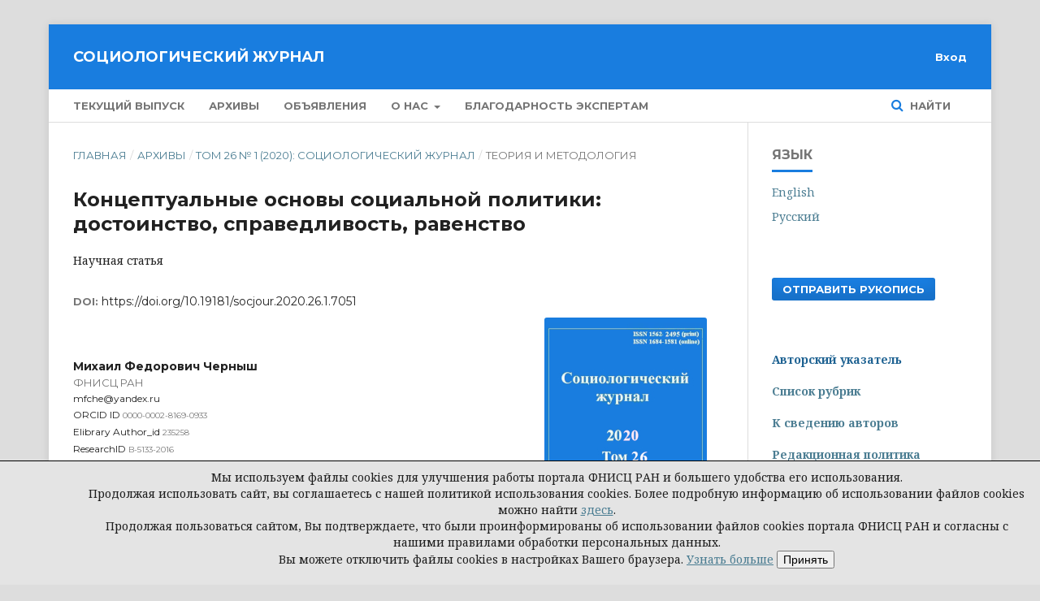

--- FILE ---
content_type: text/html; charset=utf-8
request_url: https://www.journal-socjournal.ru/index.php/socjour/article/view/7051
body_size: 12466
content:

<!DOCTYPE html>
<html lang="ru-RU" xml:lang="ru-RU">
<head>
	<meta http-equiv="Content-Type" content="text/html; charset=utf-8">
	<meta name="viewport" content="width=device-width, initial-scale=1.0">
	<title>
		Концептуальные основы социальной политики: достоинство, справедливость, равенство
							| Социологический журнал
			</title>

	
<link rel="icon" href="https://www.journal-socjournal.ru/public/journals/1/favicon_ru_RU.jpg">
<meta name="generator" content="Open Journal Systems 3.1.0.1">
<link rel="schema.DC" href="http://purl.org/dc/elements/1.1/" />
<meta name="DC.Creator.PersonalName" content="Михаил Федорович Черныш"/>
<meta name="DC.Date.created" scheme="ISO8601" content="2020-03-29"/>
<meta name="DC.Date.dateSubmitted" scheme="ISO8601" content="2019-08-09"/>
<meta name="DC.Date.issued" scheme="ISO8601" content="2020-05-27"/>
<meta name="DC.Date.modified" scheme="ISO8601" content="2020-05-27"/>
<meta name="DC.Description" xml:lang="en" content="Modern sociology places dignity and justice at the center of social debate. In estatebased societies only the aristocrats possessed the right to dignity and honor. The article analyzes these concepts as elements of the general structure of meaning underlying the institutions of modern societies. However, the progress of society conducive to their entry into the state of modernity the right to dignity kept extending towards an ever greater number of citizens. Dignity became an element of the policy of equality that tended to override the line of distinction charted by estates or other social subjects. In the early years of equalization policy, the struggle of dignity and equality assumed the form of recognition of the so-called natural rights of man, that constituted the essence of human condition. The idea of natural rights led to a debate and later to policy measures that resulted in the modern concept of citizenship. The latter asserted the right of every human being to dignity, equality before law and freedom to engage in productive, entrepreneurial activity without interference from other actors of political or economic life. The idea of equality, embedded in citizenship, came to be expressed in the policy of inclusion that overcame social prejudice and consequently in policies that extended political recognition to ever wider social groups. In the 20th century the egalitarian policy led to a wider scope of social rights that were regarded as a necessary condition of social justice and human independence. At present the principles of dignity and justice are implemented in social policy as acquired “capabilities” — a sum of life forces and means that allow citizens to uphold their citizenship regardless of the conditions in which they find themselves. Inclusion turns into the main vector of social policy, setting out to endow citizens with equal rights and resources that are necessary for their implementation."/>
<meta name="DC.Description" xml:lang="ru" content="В современной социологической литературе достоинство и справедливость все чаще становятся предметом острых дискуссий. В статье эти понятия рассматриваются как элементы общей смысловой структуры, лежащей в основе институтов современного общества. В сословных обществах на достоинство притязали прежде всего выходцы из высших сословий — дворяне, аристократы. В дальнейшем, в новую эпоху, по мере вхождения общества в состояние современности права на достоинство получали все более широкие слои населения. Обретение достоинства становилось одним из элементов политики равенства, преодолевающей не только сословные, но и иные социальные барьеры. В обществах, стоящих на пороге современности, притязания на равенство принимали формы борьбы за так называемые естественные права, лежащие в основе самой сути человечности. Идея естественных прав положила начало обсуждению, а затем и практическим действиям, ведущим к возникновению современного социального института гражданства. Гражданство утверждало за каждым человеком право на достоинство, на равенство перед законом и свободу ведения предпринимательской деятельности, не ущемляемой государством или другими субъектами политической или экономической жизни. Идея равенства, коренящаяся в гражданстве, получила развитие в политике постепенной, преодолевающей предрассудки инклюзии — в распространении гражданских прав на группы, не имевшие ранее политического признания. В ХХ веке политика равенства привела к появлению идеи социальных прав, соблюдение которых считалось необходимым условием реализации принципа достоинства человека, его независимости. В настоящее время принципы достоинства и справедливости становятся условием успешной социальной политики, основной политики «человеческого развития» и «приобретаемых способностей» (capabilities), под которыми понимается совокупность жизненных сил и средств, благодаря которым человек может сохранять достоинство независимо от той ситуации, в которой он или она находятся. Основным вектором социальной политики становится социальная инклюзия, предполагающая наделение граждан равными правами и ресурсами, необходимыми для их реализации."/>
<meta name="DC.Format" scheme="IMT" content="application/pdf"/>
<meta name="DC.Identifier" content="7051"/>
<meta name="DC.Identifier.pageNumber" content="8-30"/>
<meta name="DC.Identifier.DOI" content="10.19181/socjour.2020.26.1.7051"/>
<meta name="DC.Identifier.URI" content="https://www.journal-socjournal.ru/index.php/socjour/article/view/7051"/>
<meta name="DC.Language" scheme="ISO639-1" content="ru"/>
<meta name="DC.Rights" content="Copyright (c)  "/>
<meta name="DC.Rights" content=""/>
<meta name="DC.Source" content="Социологический журнал"/>
<meta name="DC.Source.ISSN" content="1684-1581"/>
<meta name="DC.Source.Issue" content="1"/>
<meta name="DC.Source.Volume" content="26"/>
<meta name="DC.Source.URI" content="https://www.journal-socjournal.ru/index.php/socjour"/>
<meta name="DC.Subject" xml:lang="ru" content="достоинство"/>
<meta name="DC.Subject" xml:lang="ru" content="социальная справедливость"/>
<meta name="DC.Subject" xml:lang="ru" content="равенство"/>
<meta name="DC.Subject" xml:lang="ru" content="приобретенные способности"/>
<meta name="DC.Subject" xml:lang="ru" content="консеквенциализм"/>
<meta name="DC.Subject" xml:lang="ru" content="социальная политика"/>
<meta name="DC.Title" content="Концептуальные основы социальной политики: достоинство, справедливость, равенство"/>
<meta name="DC.Title.Alternative" xml:lang="en" content="Conceptual Foundation of Social Policy: Dignity, Justice, Equality"/>
<meta name="DC.Type" content="Text.Serial.Journal"/>
<meta name="DC.Type" xml:lang="en" content="RAR"/>
<meta name="DC.Type" xml:lang="ru" content="RAR"/>
<meta name="DC.Type.articleType" content="ТЕОРИЯ И МЕТОДОЛОГИЯ"/>
<meta name="gs_meta_revision" content="1.1"/>
<meta name="citation_journal_title" content="Социологический журнал"/>
<meta name="citation_journal_abbrev" content="1"/>
<meta name="citation_issn" content="1684-1581"/> 
<meta name="citation_author" content=" "/>
<meta name="citation_author_institution" content="ФНИСЦ РАН"/>
<meta name="citation_title" content="Концептуальные основы социальной политики: достоинство, справедливость, равенство"/>
<meta name="citation_date" content="2020/03/29"/>
<meta name="citation_volume" content="26"/>
<meta name="citation_issue" content="1"/>
<meta name="citation_firstpage" content="8"/>
<meta name="citation_lastpage" content="30"/>
<meta name="citation_doi" content="10.19181/socjour.2020.26.1.7051"/>
<meta name="citation_abstract_html_url" content="https://www.journal-socjournal.ru/index.php/socjour/article/view/7051"/>
<meta name="citation_language" content="ru"/>
<meta name="citation_keywords" xml:lang="ru" content="достоинство"/>
<meta name="citation_keywords" xml:lang="ru" content="социальная справедливость"/>
<meta name="citation_keywords" xml:lang="ru" content="равенство"/>
<meta name="citation_keywords" xml:lang="ru" content="приобретенные способности"/>
<meta name="citation_keywords" xml:lang="ru" content="консеквенциализм"/>
<meta name="citation_keywords" xml:lang="ru" content="социальная политика"/>
<meta name="citation_pdf_url" content="https://www.journal-socjournal.ru/index.php/socjour/article/download/7051/7048"/>
	<link rel="stylesheet" href="https://www.journal-socjournal.ru/index.php/socjour/$$$call$$$/page/page/css?name=stylesheet" type="text/css" /><link rel="stylesheet" href="https://cdnjs.cloudflare.com/ajax/libs/font-awesome/4.7.0/css/font-awesome.css" type="text/css" /><link rel="stylesheet" href="//fonts.googleapis.com/css?family=Montserrat:400,700|Noto+Serif:400,400i,700,700i" type="text/css" /><link rel="stylesheet" href="https://www.journal-socjournal.ru/public/journals/1/styleSheet.css" type="text/css" />
</head><body class="pkp_page_article pkp_op_view" dir="ltr">

	<div class="cmp_skip_to_content">
		<a href="#pkp_content_main">Перейти к основному контенту</a>
		<a href="#pkp_content_nav">Перейти к главному меню навигации</a>
		<a href="#pkp_content_footer">Перейти к нижнему колонтитулу сайта</a>
	</div>
	<div class="pkp_structure_page">

				<header class="pkp_structure_head" id="headerNavigationContainer" role="banner">
			<div class="pkp_head_wrapper">
                                 <div id="headerWrap" class="central">
				<div class="pkp_site_name_wrapper">
																<div class="pkp_site_name">
																		
																			<a href="https://www.journal-socjournal.ru/index.php/socjour/index" class="is_text">Социологический журнал</a>
																	</div>
									</div>

													<nav class="pkp_navigation_primary_row" aria-label="Навигация сайта">
						<div class="pkp_navigation_primary_wrapper">
														
	<ul id="navigationPrimary" class="pkp_navigation_primary pkp_nav_list">
								<li class="">
				<a href="https://www.journal-socjournal.ru/index.php/socjour/issue/current">
					Текущий выпуск
				</a>
							</li>
								<li class="">
				<a href="https://www.journal-socjournal.ru/index.php/socjour/issue/archive">
					Архивы
				</a>
							</li>
								<li class="">
				<a href="https://www.journal-socjournal.ru/index.php/socjour/announcement">
					Объявления
				</a>
							</li>
								<li class="">
				<a href="https://www.journal-socjournal.ru/index.php/socjour/about">
					О нас
				</a>
									<ul>
																					<li class="">
									<a href="https://www.journal-socjournal.ru/index.php/socjour/about">
										О журнале
									</a>
								</li>
																												<li class="">
									<a href="https://www.journal-socjournal.ru/index.php/socjour/about/editorialTeam">
										Редакция
									</a>
								</li>
																												<li class="">
									<a href="https://www.journal-socjournal.ru/index.php/socjour/navigationMenu/view/editorial_board">
										Редакционная коллегия
									</a>
								</li>
																												<li class="">
									<a href="https://www.journal-socjournal.ru/index.php/socjour/navigationMenu/view/manuscript">
										Публикационная этика
									</a>
								</li>
																												<li class="">
									<a href="https://www.journal-socjournal.ru/index.php/socjour/navigationMenu/view/vak">
										Специальности ВАК
									</a>
								</li>
																												<li class="">
									<a href="https://www.journal-socjournal.ru/index.php/socjour/navigationMenu/view/authors">
										Руководство для авторов
									</a>
								</li>
																												<li class="">
									<a href="https://www.journal-socjournal.ru/index.php/socjour/about/contact">
										Контакты
									</a>
								</li>
																		</ul>
							</li>
								<li class="">
				<a href="https://www.journal-socjournal.ru/index.php/socjour/navigationMenu/view/expert">
					Благодарность экспертам
				</a>
							</li>
			</ul>


															<form class="pkp_search" action="https://www.journal-socjournal.ru/index.php/socjour/search/search" method="post" role="search">
		<input type="hidden" name="csrfToken" value="56e87fe027685bc106a439cf9e13b6eb">
		<input name="query" value="" type="text" aria-label="Поисковый запрос">
		<button type="submit">
			Найти
		</button>
		<div class="search_controls" aria-hidden="true">
			<a href="https://www.journal-socjournal.ru/index.php/socjour/search/search" class="headerSearchPrompt search_prompt" aria-hidden="true">
				Найти
			</a>
			<a href="#" class="search_cancel headerSearchCancel" aria-hidden="true"></a>
			<span class="search_loading" aria-hidden="true"></span>
		</div>
</form>
						</div>
					</nav>
								<nav class="pkp_navigation_user_wrapper" id="navigationUserWrapper" aria-label="Навигация пользователя">
					
	<ul id="navigationUser" class="pkp_navigation_user pkp_nav_list">
															<li class="profile">
				<a href="https://www.journal-socjournal.ru/index.php/socjour/login">
					Вход
				</a>
							</li>
										</ul>

				</nav>
			</div><!-- .pkp_head_wrapper -->
		</header><!-- .pkp_structure_head -->

						<div class="pkp_structure_content has_sidebar">
			<div id="pkp_content_main" class="pkp_structure_main" role="main">
<div class="page page_article">
			
<nav class="cmp_breadcrumbs" role="navigation" aria-label="Вы здесь:">
	<ol>
		<li>
			<a href="https://www.journal-socjournal.ru/index.php/socjour/index">
				Главная
			</a>
			<span class="separator">/</span>
		</li>
		<li>
			<a href="https://www.journal-socjournal.ru/index.php/socjour/issue/archive">
				Архивы
			</a>
			<span class="separator">/</span>
		</li>
		<li>
			<a href="https://www.journal-socjournal.ru/index.php/socjour/issue/view/444">
				Том 26 № 1 (2020): Социологический журнал
			</a>
			<span class="separator">/</span>
		</li>
		<li class="current">
									ТЕОРИЯ И МЕТОДОЛОГИЯ
						</li>
	</ol>
</nav>	
		<article class="obj_article_details">
	<h1 class="page_title">
		Концептуальные основы социальной политики: достоинство, справедливость, равенство
	</h1>

	
	    <h5>
							
							<span class="value"> 
																																						
								 
									Научная статья 
										
							</span>	
    </h5>
	 
	<div class="row">
		<div class="main_entry">
																												<div class="item doi">
						<span class="label">
														DOI:
						</span>
						<span class="value">
							<a href="https://doi.org/10.19181/socjour.2020.26.1.7051">
								https://doi.org/10.19181/socjour.2020.26.1.7051 
							</a>
						</span>
											</div>
							
							<ul class="item authors">
											<li>
							<span class="name">
								Михаил Федорович Черныш
																							</span>
															<span class="affiliation">
									ФНИСЦ РАН
								</span>
													
															<span class="orcid">
									mfche@yandex.ru
								</span>
																						<span class="orcid">
									
									ORCID ID <a href="0000-0002-8169-0933">0000-0002-8169-0933</a>
								</span>
							 
															<div class="orcid">
									
									Elibrary Author_id <a href="https://elibrary.ru/author_profile.asp?id=235258">235258</a>
								</div>
							 
							 
															<div class="orcid">
									
									ResearchID <a href="https://www.researcherid.com/rid/B-5133-2016">B-5133-2016</a>
								</div>
									
						</li>
									</ul>
			
										<div class="item agencies">
					<div class="sub_item citation_display">
						<div class="label">
							Выражение признательности
						</div>
						<div class="value">
							<div id="citationInlineOutput" role="region" aria-live="polite">
								Статья подготовлена при поддержке гранта РФФИ и Академии общественных наук Китая в рамках научного проекта № 19-511-93003
							</div>
						</div>
					</div>
				</div>
			                        			
															<div class="item citation">
						<div class="sub_item citation_display">
							
							<div class="label">
								Для цитирования
							</div>
							<div class="value">
								<div id="citationInlineOutput" role="region" aria-live="polite">
									<div class="csl-bib-body">
  <div class="csl-entry"><i>Черныш М. Ф.</i> Концептуальные основы социальной политики: достоинство, справедливость, равенство // Социологический журнал. 2020. Том 26. № 1. С. 8-30. DOI: https://doi.org/10.19181/socjour.2020.26.1.7051</div>
</div>
								</div>
							</div>
						</div>
					</div>
							 			
										<div class="item abstract2">
					<h3 class="label">Аннотация</h3>
					<div class="value">
						В современной социологической литературе достоинство и справедливость все чаще становятся предметом острых дискуссий. В статье эти понятия рассматриваются как элементы общей смысловой структуры, лежащей в основе институтов современного общества. В сословных обществах на достоинство притязали прежде всего выходцы из высших сословий — дворяне, аристократы. В дальнейшем, в новую эпоху, по мере вхождения общества в состояние современности права на достоинство получали все более широкие слои населения. Обретение достоинства становилось одним из элементов политики равенства, преодолевающей не только сословные, но и иные социальные барьеры. В обществах, стоящих на пороге современности, притязания на равенство принимали формы борьбы за так называемые естественные права, лежащие в основе самой сути человечности. Идея естественных прав положила начало обсуждению, а затем и практическим действиям, ведущим к возникновению современного социального института гражданства. Гражданство утверждало за каждым человеком право на достоинство, на равенство перед законом и свободу ведения предпринимательской деятельности, не ущемляемой государством или другими субъектами политической или экономической жизни. Идея равенства, коренящаяся в гражданстве, получила развитие в политике постепенной, преодолевающей предрассудки инклюзии — в распространении гражданских прав на группы, не имевшие ранее политического признания. В ХХ веке политика равенства привела к появлению идеи социальных прав, соблюдение которых считалось необходимым условием реализации принципа достоинства человека, его независимости. В настоящее время принципы достоинства и справедливости становятся условием успешной социальной политики, основной политики «человеческого развития» и «приобретаемых способностей» (capabilities), под которыми понимается совокупность жизненных сил и средств, благодаря которым человек может сохранять достоинство независимо от той ситуации, в которой он или она находятся. Основным вектором социальной политики становится социальная инклюзия, предполагающая наделение граждан равными правами и ресурсами, необходимыми для их реализации.
					</div>
				</div>
			
									<div class="item keywords2">                            
				<div class="sub_item keywords_display">
					<div class="label">
												Ключевые слова:
					</div>
					<div class="value">
																					достоинство, 															социальная справедливость, 															равенство, 															приобретенные способности, 															консеквенциализм, 															социальная политика																		</div>
				</div>
			</div>
			
			

																										
										<div class="item author_bios">
					<h3 class="label">
													Биография автора
											</h3>
																		<div class="sub_item">
								<div class="label">
																																							Михаил Федорович Черныш, <span class="affiliation" style="font-weight: 400;">ФНИСЦ РАН</span>
																	</div>
								<div class="value">
									доктор социологических наук, член-корр. РАН, первый заместитель директора по координации научной и образовательной деятельности
								</div>
							</div>
															</div>
			
										<div class="item references">
					<h3 class="label">
						Литература
					</h3>
					<div class="value">
						Бадью А. Апостол Павел. Обоснование универсализма / Пер. с фр. О. Головой. М.: Московский философский фонд; СПб.: Университетская книга, 1999. — 95 с.<br /><br /><br /><br />Бентам И. Введение в теорию нравственности и законодательства / [Пер. с англ.]. М.: РОССПЭН, 1998. — 415 c.<br /><br /><br /><br />Даймонд Дж. Коллапс / Пер. с англ. А. Михайлова, И. Николаев. М.: АСТ, 2008. — 180 с.<br /><br /><br /><br />Вааль Ф. де Истоки морали. В поисках человеческого у приматов / Пер. с фр. Н. Лесовая. М.: Альпина нонфикшн, 2016. — 376 с.<br /><br /><br /><br />Маркс К. Восемнадцатое брюмера Луи Бонапарта // К. Маркс, Ф. Энгельс. Полное собрание сочинений. Второе издание. М.: Политиздат, 1960. С. 115–217.<br /><br /><br /><br />Маркс К., Энгельс Ф. Принципы коммунизма. Манифест коммунистической партии. М.: ИТРК, 2016. — 68 с.<br /><br /><br /><br />Руссо Ж.-Ж. Педагогические сочинения: в 2-х т. Том 1. Эмиль, или о воспитании / Ж.-Ж. Руссо; [Сост. А.Н. Джуринский]; Под ред. [и с предисл.] Г.Н. Джибладзе. М.: Педагогика. — 653 с.<br /><br /><br /><br />Смит А. Исследование о природе и причинах богатства народов / Пер. с англ., науч. ред. П.Н. Клюкин. М.: Эксмо, 2016. — 1056 c.<br /><br /><br /><br />Хабермас Ю. Вовлечение другого. Очерки политической теории / Пер. с нем. Ю.С. Медведева; Под ред. Д.В. Скляднева. СПб.: Наука, 2001. — 424 c.<br /><br /><br /><br />Ши Най-ань. Речные заводи: Роман в 2-х томах / Пер. с кит. А.П. Рогачева; Предисл. Пан Ин, Т.А. Пан. М.: Наука, 2014. — 1336 с.<br /><br /><br /><br />Armitage D. John Locke, Carolina and the Two Treаtises on Government // Political Theory. October 2005. Vol. 32. No. 5. P. 602–627.<br /><br /><br /><br />Boltanski L. On Critique. A Sociology of Emancipation. New York: John Wiley and Sons, 2013. — 200 p.<br /><br /><br /><br />Brunon-Ernst A. Deconstructing Panopticism into the Plural Panoptikons // Beyond Foucault. New Perspectives on Bentham’s Panoptikon. London: Ashgate, 2012. P. 12–43.<br /><br /><br /><br />Capella J. The Spiral of Cynicism: The Press and the Public Good. Oxford: Oxford University Press, 1997. — 336 p.<br /><br /><br /><br />Corning P. The Fair Society and the Pursuit of Social Justice. Chicago and London: The University of Chicago Press, 2012. — 256 p.<br /><br /><br /><br />Foucault M. The Order of Things: An Archaeology of the Human Sciences. London: Routledge, 2002. — 449 p.<br /><br /><br /><br />Fukuyama F. The End of History and the Last Man. New York: Free Press, 1992. — 418 p.<br /><br /><br /><br />Harman S. Plight of Muslims in India. New Delhi: DL Publications, 1977. — 207 p.<br /><br /><br /><br />Lipset S. No Third Way: A Comparative Perspective of the Left // The Crisis of Leninism. Seattle: University of Washington, 1991. P. 183–233.<br /><br /><br /><br />Mandel E. Late Capitalism. London: Verso, 1998. — 618 p.<br /><br /><br /><br />Mason P. Thomas Piketty’s Capital: Everything you need to know about the surprise bestseller // The Guardian. April 28, 2014.<br /><br /><br /><br />Nussbaum M. Creating capabilities: The Human Development Approach. New York: Belknap Press, 2011. — 256 p.<br /><br /><br /><br />Piketty T. Capital in the 21st century. London: The Belknap Press of Harvard University Press, 2017. — 816 p.<br /><br /><br /><br />Qianfan Zhang. Human Dignity in Classical Chinese Philosophy. Confucianism, Mohism, and Daoism. New York: Palgrave McMillan, 2016. — 222 p. DOI 10.1057/978-1-349-70920-5<br /><br /><br /><br />Rawls J. A Theory of Justice. Original Edition. Cambridge: Harvard University Press, 2009. — 560 p.<br /><br /><br /><br />Rees A. T.H. Marshall and the Progress of Citizenship // Citizenship Today: The Contemporary Relevance of T.H. Marshall / Ed. by M. Bulmer and A. Rees. London: Routledge, 1996. P. 1–25. DOI: 10.2307/2655094<br /><br /><br /><br />Sandel M. Justice: What’s the Right Thing to do? New York: Farrar, Straus and Giroux, 2009. — 320 p.<br /><br /><br /><br />Sen A. Inequality Reexamined. Cambridge: Harvard University press, 1995. — 224 p.<br /><br /><br /><br />Tailor J. Negative Capitalism: Cynicism in the Neoliberal Era. New York: Zero Books, 2013. — 182 p.<br /><br /><br /><br />Watson D. Honor among Christians. The Cultural Key to Messianic Secret. Minneapolis: Fortress Press, 2010. — 229 p. DOI: 10.1111/rsr.12035_10
					</div>
				</div>
			
		</div><!-- .main_entry -->

		<div class="entry_details">

										<div class="item cover_image">
					<div class="sub_item">
													<a href="https://www.journal-socjournal.ru/index.php/socjour/issue/view/444">
								<img src="https://www.journal-socjournal.ru/public/journals/1/cover_issue_444_ru_RU.jpg">
							</a>
											</div>
				</div>
			
										<div class="item galleys">
					<ul class="value galleys_links">
													<li>
								

	
		

<a class="obj_galley_link pdf" href="https://www.journal-socjournal.ru/index.php/socjour/article/view/7051/7048">

		
	PDF

	</a>							</li>
											</ul>
				</div>
						
							<div class="item published">
					<div class="label">
						Статья
					</div>
					<div class="value">
												<p>			
							Поступила: 09.08.2019
						</p>
																								<p>			
							Опубликована: 29.03.2020
						</p>
											</div>
				</div>
			
															<div class="item citation">
						<div class="sub_item citation_display">
							<div class="label">
								Форматы цитирования
							</div>
							<div class="value">
								<b>
									Другие форматы цитирования:
								</b>
								<br />
								<br />	
								<div id="citationOutput" role="region" aria-live="polite">
									<b>ACM</b> <div class="csl-bib-body">
  <div class="csl-entry"><div class="csl-left-margin">[1]</div><div class="csl-right-inline">Черныш, М.Ф. 2020. Концептуальные основы социальной политики: достоинство, справедливость, равенство. <i>Социологический журнал</i>. 26, 1 (май 2020), 8-30. DOI:https://doi.org/10.19181/socjour.2020.26.1.7051.</div></div>
</div>
								</div>
								<div class="citation_formats">
									<button class="cmp_button citation_formats_button" aria-controls="cslCitationFormats" aria-expanded="false" data-csl-dropdown="true">
										Другие форматы библиографических ссылок
									</button>
									<div id="cslCitationFormats" class="citation_formats_list" aria-hidden="true">
										<ul class="citation_formats_styles">
																							<li>
													<a
														aria-controls="citationOutput"
														href="https://www.journal-socjournal.ru/index.php/socjour/citationstylelanguage/get/acm-sig-proceedings?submissionId=7051"
														data-load-citation
														data-json-href="https://www.journal-socjournal.ru/index.php/socjour/citationstylelanguage/get/acm-sig-proceedings?submissionId=7051&amp;return=json"
													>
														ACM
													</a>
												</li>
																							<li>
													<a
														aria-controls="citationOutput"
														href="https://www.journal-socjournal.ru/index.php/socjour/citationstylelanguage/get/acs-nano?submissionId=7051"
														data-load-citation
														data-json-href="https://www.journal-socjournal.ru/index.php/socjour/citationstylelanguage/get/acs-nano?submissionId=7051&amp;return=json"
													>
														ACS
													</a>
												</li>
																							<li>
													<a
														aria-controls="citationOutput"
														href="https://www.journal-socjournal.ru/index.php/socjour/citationstylelanguage/get/apa?submissionId=7051"
														data-load-citation
														data-json-href="https://www.journal-socjournal.ru/index.php/socjour/citationstylelanguage/get/apa?submissionId=7051&amp;return=json"
													>
														APA
													</a>
												</li>
																							<li>
													<a
														aria-controls="citationOutput"
														href="https://www.journal-socjournal.ru/index.php/socjour/citationstylelanguage/get/associacao-brasileira-de-normas-tecnicas?submissionId=7051"
														data-load-citation
														data-json-href="https://www.journal-socjournal.ru/index.php/socjour/citationstylelanguage/get/associacao-brasileira-de-normas-tecnicas?submissionId=7051&amp;return=json"
													>
														ABNT
													</a>
												</li>
																							<li>
													<a
														aria-controls="citationOutput"
														href="https://www.journal-socjournal.ru/index.php/socjour/citationstylelanguage/get/chicago-author-date?submissionId=7051"
														data-load-citation
														data-json-href="https://www.journal-socjournal.ru/index.php/socjour/citationstylelanguage/get/chicago-author-date?submissionId=7051&amp;return=json"
													>
														Chicago
													</a>
												</li>
																							<li>
													<a
														aria-controls="citationOutput"
														href="https://www.journal-socjournal.ru/index.php/socjour/citationstylelanguage/get/harvard-cite-them-right?submissionId=7051"
														data-load-citation
														data-json-href="https://www.journal-socjournal.ru/index.php/socjour/citationstylelanguage/get/harvard-cite-them-right?submissionId=7051&amp;return=json"
													>
														Harvard
													</a>
												</li>
																							<li>
													<a
														aria-controls="citationOutput"
														href="https://www.journal-socjournal.ru/index.php/socjour/citationstylelanguage/get/ieee?submissionId=7051"
														data-load-citation
														data-json-href="https://www.journal-socjournal.ru/index.php/socjour/citationstylelanguage/get/ieee?submissionId=7051&amp;return=json"
													>
														IEEE
													</a>
												</li>
																							<li>
													<a
														aria-controls="citationOutput"
														href="https://www.journal-socjournal.ru/index.php/socjour/citationstylelanguage/get/modern-language-association?submissionId=7051"
														data-load-citation
														data-json-href="https://www.journal-socjournal.ru/index.php/socjour/citationstylelanguage/get/modern-language-association?submissionId=7051&amp;return=json"
													>
														MLA
													</a>
												</li>
																							<li>
													<a
														aria-controls="citationOutput"
														href="https://www.journal-socjournal.ru/index.php/socjour/citationstylelanguage/get/turabian-fullnote-bibliography?submissionId=7051"
														data-load-citation
														data-json-href="https://www.journal-socjournal.ru/index.php/socjour/citationstylelanguage/get/turabian-fullnote-bibliography?submissionId=7051&amp;return=json"
													>
														Turabian
													</a>
												</li>
																							<li>
													<a
														aria-controls="citationOutput"
														href="https://www.journal-socjournal.ru/index.php/socjour/citationstylelanguage/get/vancouver?submissionId=7051"
														data-load-citation
														data-json-href="https://www.journal-socjournal.ru/index.php/socjour/citationstylelanguage/get/vancouver?submissionId=7051&amp;return=json"
													>
														Vancouver
													</a>
												</li>
																					</ul>
																					<div class="label">
												Скачать ссылку
											</div>
											<ul class="citation_formats_styles">
																									<li>
														<a href="https://www.journal-socjournal.ru/index.php/socjour/citationstylelanguage/download/ris?submissionId=7051">
															<span class="fa fa-download"></span>
															Endnote/Zotero/Mendeley (RIS)
														</a>
													</li>
																									<li>
														<a href="https://www.journal-socjournal.ru/index.php/socjour/citationstylelanguage/download/bibtex?submissionId=7051">
															<span class="fa fa-download"></span>
															BibTeX
														</a>
													</li>
																							</ul>
																			</div>
								</div>
							</div>
						</div>
					</div>
							
						<div class="item issue">
				<div class="sub_item">
					<div class="label">
						Выпуск
					</div>
					<div class="value">
						<a class="title" href="https://www.journal-socjournal.ru/index.php/socjour/issue/view/444">
							Том 26 № 1 (2020): Социологический журнал
						</a>
					</div>
				</div>

									<div class="sub_item">
						<div class="label">
							Раздел
						</div>
						<div class="value">
							ТЕОРИЯ И МЕТОДОЛОГИЯ
						</div>
					</div>
							</div>

															
										<div class="item copyright">
										<p>Все права на статью принадлежат авторам. Авторы передают права на использование статьи, в том числе на использование статьи в открытом доступе, издателю журнала на условиях неисключительной лицензии <a href="http://manuscript.fnisc.ru/wp-content/uploads/2018/09/Договор_Соцжурнал_1_.pdf">(<span style="text-decoration: underline;">Авторское соглашение (публичная оферта)</span>)</a>&nbsp;</p>
<p>Принятием условий этого договора автором считается передача им материалов в редакцию через официальный сайт журнала <a title="(&quot;Отправить рукопись&quot;)" href="https://www.manuscript.fnisc.ru/социологический-журнал/?jour=Социологический%20журнал">("Отправить рукопись")</a> или через электронную почту редакции.</p>
<p>&nbsp;</p>
				</div>
			
			

		</div><!-- .entry_details -->
	</div><!-- .row -->

</article>
	  

</div><!-- .page -->


	</div><!-- pkp_structure_main -->

				
					<div class="pkp_structure_sidebar left" role="complementary" aria-label="Боковая панель">
				<div class="pkp_block block_language">
	<span class="title">
		Язык
	</span>

	<div class="content">
		<ul>
							<li class="locale_en_US">
					<a href="https://www.journal-socjournal.ru/index.php/socjour/user/setLocale/en_US?source=%2Findex.php%2Fsocjour%2Farticle%2Fview%2F7051">
						English
					</a>
				</li>
							<li class="locale_ru_RU current">
					<a href="https://www.journal-socjournal.ru/index.php/socjour/user/setLocale/ru_RU?source=%2Findex.php%2Fsocjour%2Farticle%2Fview%2F7051">
						Русский
					</a>
				</li>
					</ul>
	</div>
</div><!-- .block_language -->
<div class="pkp_block block_custom" id="customblock-send-manuscript">
	<div class="content">
		<div class="_pkp_block block_make_submission"><a href="https://www.manuscript.fnisc.ru/socjournal"><strong>Отправить рукопись</strong></a></div>
	</div>
</div><div class="pkp_block block_custom" id="customblock-info">
	<div class="content">
		<p><a href="/index.php/socjour/search/authors"><strong style="color: #1e6292;">Авторский указатель</strong></a></p>
<p><strong style="color: #1e6292;"><a href="/index.php/socjour/sections/view">Список рубрик</a></strong></p>
<p><strong style="color: #1e6292;"><a href="/index.php/socjour/information/authors">К сведению авторов</a></strong></p>
<p><strong style="color: #1e6292;"><a href="/index.php/socjour/editorial_policies">Редакционная политика</a></strong></p>
	</div>
</div><div class="pkp_block block_custom" id="customblock-transl">
	<div class="content">
		<hr>
<p><strong>Перевод избранных статей на английский язык.</strong> <a href="/index.php/socjour/trans">Подробнее</a></p>
<hr>
	</div>
</div><div class="pkp_block block_custom" id="customblock-other_jour">
	<div class="content">
		<p><a href="https://www.fnisc.ru/index.php?page_id=2486"><strong>Другие журналы ФНИСЦ РАН</strong></a></p>
	</div>
</div><div class="pkp_block block_custom" id="customblock-indexed">
	<div class="content">
		<!--<p align="center"><a style="border: 1px solid #efefef;" href="https://www.scopus.com/sourceid/5600152989"><img src="/public/site/images/socjournal/IMG-20231107-WA0001.jpg" /></a></p>-->
<div style="background-color: #1e6292; padding: 20px 10px 20px 10px;"><img src="/public/site/images/shef/Белый_список_ЕГНПИ_копия.jpg"><br><a title="На сайт Scopus" href="https://www.scopus.com/sourceid/5600152989"><img src="/public/site/images/shef/scopus1.jpg"></a><br><img src="/public/site/images/shef/rsci_2024.jpg"><br><a title="На сайт CrossRef" href="https://www.crossref.org"><img src="/public/site/images/shef/crossref.jpg"></a><br><img src="/public/site/images/shef/doaj.jpg"><br><a title="На сайт ВАК" href="https://vak.minobrnauki.gov.ru/main"><img src="/public/site/images/shef/vak.jpg"><br></a><a title="На сайт eLibrary" href="https://www.elibrary.ru/title_about_new.asp?id=8228"><img src="/public/site/images/shef/rinc3.jpg"></a><br><a title="На сайт Proquest" href="https://www.proquest.com"><img src="/public/site/images/shef/proquest.jpg"></a><br><a title="На сайт Erihplus" href="https://dbh.nsd.uib.no/publiseringskanaler/erihplus"><img style="border: 2px solid white;" src="/public/site/images/shef/erihplus.jpg"></a><br> <a title="На сайт Киберленинки" href="https://cyberleninka.ru/"><img style="border: 2px solid white;" src="/public/site/images/shef/cyberleninka.jpg"><br></a></div>
	</div>
</div><div class="pkp_block block_custom" id="customblock-modul_02">
	<div class="content">
		<div style="font-size: 12px;">
<p><strong>Свидетельство о регистрации СМИ:<br></strong><a href="https://rkn.gov.ru/mass-communications/reestr/media/?id=92639&amp;page=">ПИ № ФС 77 - 72185 24.01.2018</a><strong><br></strong></p>
<p><strong>Учредитель:</strong><br> Федеральный научно-исследовательский социологический центр РАН (ФНИСЦ РАН)<br><br><strong>Главный редактор</strong> <br> доктор социологических наук,<br>Институт социологии ФНИСЦ РАН<br> <em><strong>Полина Михайловна Козырева</strong></em></p>
<p><strong>Заместитель главного редактора</strong><br> кандидат философских наук, доцент<br> Институт социологии ФНИСЦ РАН<br> <em><strong>Лариса Алексеевна Козлова</strong></em></p>
<p><strong>ISSN </strong>1562-2495 <strong> (Print)</strong><strong><br> ISSN </strong>1684-1581 <strong>(Online)</strong></p>
<p><strong>Периодичность:</strong> 4 раза в год. <br> Издается с 1994 года</p>
<p><strong>КОНТАКТЫ:</strong><br> <strong>Адрес:</strong><br> 117218, Москва, ул. Кржижановского,<br> д. 24/35, корп. 5, каб. 419 <br> <strong>Тел.: </strong>+7 (499) 120-82-57</p>
<p><strong>E-mail:</strong><strong><br> </strong> <a href="mailto:LarissaKozlova@yandex.ru">LarissaKozlova@yandex.ru</a></p>
</div>
	</div>
</div><div class="pkp_block block_developed_by">
	<div class="content">
		<a href="http://pkp.sfu.ca/ojs/">
			Open Journal Systems
		</a>
	</div>
</div>
			</div><!-- pkp_sidebar.left -->
			</div><!-- pkp_structure_content -->

<div id="pkp_content_footer" class="pkp_structure_footer_wrapper" role="contentinfo">

	<div class="pkp_structure_footer">

					<div class="pkp_footer_content">
				<div class="pkp_footer_content">
<p><a href="https://www.journal-socjournal.ru/index.php/socjour/privacyPolicyCommon">Политика конфиденциальности персональных данных</a></p>
<p>© Социологический журнал, 2025</p>
</div>
			</div>
		
		<div class="pkp_brand_footer" role="complementary">
			<a href="https://www.journal-socjournal.ru/index.php/socjour/about/aboutThisPublishingSystem">
				<img alt="Об этой издательской системе" src="https://www.journal-socjournal.ru/templates/images/ojs_brand.png">
			</a>
		</div>
	</div>
</div><!-- pkp_structure_footer_wrapper -->

</div><!-- pkp_structure_page -->

<script src="//ajax.googleapis.com/ajax/libs/jquery/1.11.0/jquery.js" type="text/javascript"></script><script src="//ajax.googleapis.com/ajax/libs/jqueryui/1.11.0/jquery-ui.js" type="text/javascript"></script><script src="https://www.journal-socjournal.ru/lib/pkp/js/lib/jquery/plugins/jquery.tag-it.js" type="text/javascript"></script><script src="https://www.journal-socjournal.ru/plugins/themes/default/js/lib/popper/popper.js" type="text/javascript"></script><script src="https://www.journal-socjournal.ru/plugins/themes/default/js/lib/bootstrap/util.js" type="text/javascript"></script><script src="https://www.journal-socjournal.ru/plugins/themes/default/js/lib/bootstrap/dropdown.js" type="text/javascript"></script><script src="https://www.journal-socjournal.ru/plugins/themes/default/js/main.js" type="text/javascript"></script><script src="https://www.journal-socjournal.ru/plugins/generic/citationStyleLanguage/js/articleCitation.js" type="text/javascript"></script>



<div class="cookie-notice" style="position: fixed; border-top:1px solid black; bottom: 0; width: 100%; background-color: #e4e4e4; padding: 10px 10px 20px 100px; text-align: center;">
    Мы используем файлы cookies для улучшения работы портала ФНИСЦ РАН и большего удобства его использования. <br />
    Продолжая использовать сайт, вы соглашаетесь с нашей политикой использования cookies.
    Более подробную информацию об использовании файлов cookies можно найти 
    <a href="https://www.fnisc.ru/index.php?page_id=3224">здесь</a>. <br />
    Продолжая пользоваться сайтом, Вы подтверждаете, что были проинформированы об использовании файлов cookies портала ФНИСЦ РАН и согласны с нашими правилами обработки персональных данных. <br />
    Вы можете отключить файлы cookies в настройках Вашего браузера.
    <a href="https://www.fnisc.ru/index.php?page_id=3224">Узнать больше</a>      
    <button id="accept-cookies">Принять</button>
</div>

<script>
document.addEventListener('DOMContentLoaded', function() {
    // Проверяем, дал ли пользователь согласие
    if(localStorage.getItem('cookiesAccepted') === 'true') {
        document.querySelector('.cookie-notice').style.display = 'none';
    }

    // Обработчик кнопки "Принять"
    document.getElementById('accept-cookies').onclick = function() {
        localStorage.setItem('cookiesAccepted', 'true'); // Сохраняем согласие
        document.querySelector('.cookie-notice').style.display = 'none'; // Скрываем уведомление
    };
});
</script>


</body>
</html>

--- FILE ---
content_type: text/css
request_url: https://www.journal-socjournal.ru/public/journals/1/styleSheet.css
body_size: 66
content:
.obj_article_details .entry_details p { color: rgba(0,0,0,0.87); }